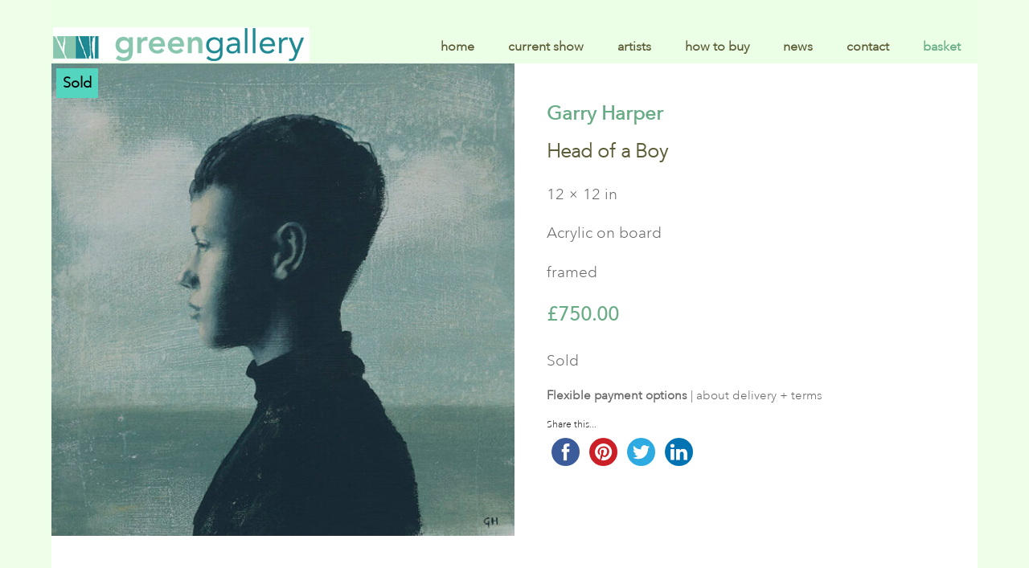

--- FILE ---
content_type: text/html; charset=UTF-8
request_url: https://greengallery.com/product/head-of-a-boy/
body_size: 17880
content:
<!DOCTYPE html>
<html lang="en-GB" class="no-js">
<head>
<meta charset="UTF-8">
<meta name="viewport" content="width=device-width, initial-scale=1">
<link rel="profile" href="https://gmpg.org/xfn/11">
<link rel="pingback" href="https://greengallery.com/xmlrpc.php">
<script src="https://greengallery.com/wp-content/themes/green-gallery-responsive/js/min/modernizr.custom-min.js"></script>
<meta name='robots' content='index, follow, max-image-preview:large, max-snippet:-1, max-video-preview:-1' />

	<!-- This site is optimized with the Yoast SEO plugin v26.8 - https://yoast.com/product/yoast-seo-wordpress/ -->
	<title>Head of a Boy - Green Gallery</title>
	<link rel="canonical" href="https://greengallery.com/product/head-of-a-boy/" />
	<meta property="og:locale" content="en_GB" />
	<meta property="og:type" content="article" />
	<meta property="og:title" content="Head of a Boy - Green Gallery" />
	<meta property="og:description" content="Acrylic on board framed" />
	<meta property="og:url" content="https://greengallery.com/product/head-of-a-boy/" />
	<meta property="og:site_name" content="Green Gallery" />
	<meta property="article:modified_time" content="2025-06-18T01:48:48+00:00" />
	<meta property="og:image" content="https://greengallery.com/wp-content/uploads/2022/09/Head-of-a-Boy-acrylic-on-board-750-Garry-Harper.jpg" />
	<meta property="og:image:width" content="758" />
	<meta property="og:image:height" content="774" />
	<meta property="og:image:type" content="image/jpeg" />
	<meta name="twitter:card" content="summary_large_image" />
	<meta name="twitter:label1" content="Estimated reading time" />
	<meta name="twitter:data1" content="1 minute" />
	<script type="application/ld+json" class="yoast-schema-graph">{"@context":"https://schema.org","@graph":[{"@type":"WebPage","@id":"https://greengallery.com/product/head-of-a-boy/","url":"https://greengallery.com/product/head-of-a-boy/","name":"Head of a Boy - Green Gallery","isPartOf":{"@id":"https://greengallery.com/#website"},"primaryImageOfPage":{"@id":"https://greengallery.com/product/head-of-a-boy/#primaryimage"},"image":{"@id":"https://greengallery.com/product/head-of-a-boy/#primaryimage"},"thumbnailUrl":"https://greengallery.com/wp-content/uploads/2022/09/Head-of-a-Boy-acrylic-on-board-750-Garry-Harper.jpg","datePublished":"2022-09-15T12:02:19+00:00","dateModified":"2025-06-18T01:48:48+00:00","breadcrumb":{"@id":"https://greengallery.com/product/head-of-a-boy/#breadcrumb"},"inLanguage":"en-GB","potentialAction":[{"@type":"ReadAction","target":["https://greengallery.com/product/head-of-a-boy/"]}]},{"@type":"ImageObject","inLanguage":"en-GB","@id":"https://greengallery.com/product/head-of-a-boy/#primaryimage","url":"https://greengallery.com/wp-content/uploads/2022/09/Head-of-a-Boy-acrylic-on-board-750-Garry-Harper.jpg","contentUrl":"https://greengallery.com/wp-content/uploads/2022/09/Head-of-a-Boy-acrylic-on-board-750-Garry-Harper.jpg","width":758,"height":774},{"@type":"BreadcrumbList","@id":"https://greengallery.com/product/head-of-a-boy/#breadcrumb","itemListElement":[{"@type":"ListItem","position":1,"name":"Home","item":"https://greengallery.com/"},{"@type":"ListItem","position":2,"name":"Shop","item":"https://greengallery.com/shop/"},{"@type":"ListItem","position":3,"name":"Head of a Boy"}]},{"@type":"WebSite","@id":"https://greengallery.com/#website","url":"https://greengallery.com/","name":"Green Gallery","description":"Scottish contemporary painting","potentialAction":[{"@type":"SearchAction","target":{"@type":"EntryPoint","urlTemplate":"https://greengallery.com/?s={search_term_string}"},"query-input":{"@type":"PropertyValueSpecification","valueRequired":true,"valueName":"search_term_string"}}],"inLanguage":"en-GB"}]}</script>
	<!-- / Yoast SEO plugin. -->


<script type='application/javascript'  id='pys-version-script'>console.log('PixelYourSite Free version 11.1.5.2');</script>
<link rel='dns-prefetch' href='//platform-api.sharethis.com' />
<link rel='dns-prefetch' href='//ajax.googleapis.com' />
<link rel="alternate" type="application/rss+xml" title="Green Gallery &raquo; Feed" href="https://greengallery.com/feed/" />
<link rel="alternate" type="application/rss+xml" title="Green Gallery &raquo; Comments Feed" href="https://greengallery.com/comments/feed/" />
<link rel="alternate" title="oEmbed (JSON)" type="application/json+oembed" href="https://greengallery.com/wp-json/oembed/1.0/embed?url=https%3A%2F%2Fgreengallery.com%2Fproduct%2Fhead-of-a-boy%2F" />
<link rel="alternate" title="oEmbed (XML)" type="text/xml+oembed" href="https://greengallery.com/wp-json/oembed/1.0/embed?url=https%3A%2F%2Fgreengallery.com%2Fproduct%2Fhead-of-a-boy%2F&#038;format=xml" />
<style id='wp-img-auto-sizes-contain-inline-css' type='text/css'>
img:is([sizes=auto i],[sizes^="auto," i]){contain-intrinsic-size:3000px 1500px}
/*# sourceURL=wp-img-auto-sizes-contain-inline-css */
</style>
<style id='wp-block-library-inline-css' type='text/css'>
:root{--wp-block-synced-color:#7a00df;--wp-block-synced-color--rgb:122,0,223;--wp-bound-block-color:var(--wp-block-synced-color);--wp-editor-canvas-background:#ddd;--wp-admin-theme-color:#007cba;--wp-admin-theme-color--rgb:0,124,186;--wp-admin-theme-color-darker-10:#006ba1;--wp-admin-theme-color-darker-10--rgb:0,107,160.5;--wp-admin-theme-color-darker-20:#005a87;--wp-admin-theme-color-darker-20--rgb:0,90,135;--wp-admin-border-width-focus:2px}@media (min-resolution:192dpi){:root{--wp-admin-border-width-focus:1.5px}}.wp-element-button{cursor:pointer}:root .has-very-light-gray-background-color{background-color:#eee}:root .has-very-dark-gray-background-color{background-color:#313131}:root .has-very-light-gray-color{color:#eee}:root .has-very-dark-gray-color{color:#313131}:root .has-vivid-green-cyan-to-vivid-cyan-blue-gradient-background{background:linear-gradient(135deg,#00d084,#0693e3)}:root .has-purple-crush-gradient-background{background:linear-gradient(135deg,#34e2e4,#4721fb 50%,#ab1dfe)}:root .has-hazy-dawn-gradient-background{background:linear-gradient(135deg,#faaca8,#dad0ec)}:root .has-subdued-olive-gradient-background{background:linear-gradient(135deg,#fafae1,#67a671)}:root .has-atomic-cream-gradient-background{background:linear-gradient(135deg,#fdd79a,#004a59)}:root .has-nightshade-gradient-background{background:linear-gradient(135deg,#330968,#31cdcf)}:root .has-midnight-gradient-background{background:linear-gradient(135deg,#020381,#2874fc)}:root{--wp--preset--font-size--normal:16px;--wp--preset--font-size--huge:42px}.has-regular-font-size{font-size:1em}.has-larger-font-size{font-size:2.625em}.has-normal-font-size{font-size:var(--wp--preset--font-size--normal)}.has-huge-font-size{font-size:var(--wp--preset--font-size--huge)}.has-text-align-center{text-align:center}.has-text-align-left{text-align:left}.has-text-align-right{text-align:right}.has-fit-text{white-space:nowrap!important}#end-resizable-editor-section{display:none}.aligncenter{clear:both}.items-justified-left{justify-content:flex-start}.items-justified-center{justify-content:center}.items-justified-right{justify-content:flex-end}.items-justified-space-between{justify-content:space-between}.screen-reader-text{border:0;clip-path:inset(50%);height:1px;margin:-1px;overflow:hidden;padding:0;position:absolute;width:1px;word-wrap:normal!important}.screen-reader-text:focus{background-color:#ddd;clip-path:none;color:#444;display:block;font-size:1em;height:auto;left:5px;line-height:normal;padding:15px 23px 14px;text-decoration:none;top:5px;width:auto;z-index:100000}html :where(.has-border-color){border-style:solid}html :where([style*=border-top-color]){border-top-style:solid}html :where([style*=border-right-color]){border-right-style:solid}html :where([style*=border-bottom-color]){border-bottom-style:solid}html :where([style*=border-left-color]){border-left-style:solid}html :where([style*=border-width]){border-style:solid}html :where([style*=border-top-width]){border-top-style:solid}html :where([style*=border-right-width]){border-right-style:solid}html :where([style*=border-bottom-width]){border-bottom-style:solid}html :where([style*=border-left-width]){border-left-style:solid}html :where(img[class*=wp-image-]){height:auto;max-width:100%}:where(figure){margin:0 0 1em}html :where(.is-position-sticky){--wp-admin--admin-bar--position-offset:var(--wp-admin--admin-bar--height,0px)}@media screen and (max-width:600px){html :where(.is-position-sticky){--wp-admin--admin-bar--position-offset:0px}}

/*# sourceURL=wp-block-library-inline-css */
</style><link rel='stylesheet' id='wc-blocks-style-css' href='https://greengallery.com/wp-content/plugins/woocommerce/assets/client/blocks/wc-blocks.css?ver=wc-10.4.3' type='text/css' media='all' />
<style id='global-styles-inline-css' type='text/css'>
:root{--wp--preset--aspect-ratio--square: 1;--wp--preset--aspect-ratio--4-3: 4/3;--wp--preset--aspect-ratio--3-4: 3/4;--wp--preset--aspect-ratio--3-2: 3/2;--wp--preset--aspect-ratio--2-3: 2/3;--wp--preset--aspect-ratio--16-9: 16/9;--wp--preset--aspect-ratio--9-16: 9/16;--wp--preset--color--black: #000000;--wp--preset--color--cyan-bluish-gray: #abb8c3;--wp--preset--color--white: #ffffff;--wp--preset--color--pale-pink: #f78da7;--wp--preset--color--vivid-red: #cf2e2e;--wp--preset--color--luminous-vivid-orange: #ff6900;--wp--preset--color--luminous-vivid-amber: #fcb900;--wp--preset--color--light-green-cyan: #7bdcb5;--wp--preset--color--vivid-green-cyan: #00d084;--wp--preset--color--pale-cyan-blue: #8ed1fc;--wp--preset--color--vivid-cyan-blue: #0693e3;--wp--preset--color--vivid-purple: #9b51e0;--wp--preset--gradient--vivid-cyan-blue-to-vivid-purple: linear-gradient(135deg,rgb(6,147,227) 0%,rgb(155,81,224) 100%);--wp--preset--gradient--light-green-cyan-to-vivid-green-cyan: linear-gradient(135deg,rgb(122,220,180) 0%,rgb(0,208,130) 100%);--wp--preset--gradient--luminous-vivid-amber-to-luminous-vivid-orange: linear-gradient(135deg,rgb(252,185,0) 0%,rgb(255,105,0) 100%);--wp--preset--gradient--luminous-vivid-orange-to-vivid-red: linear-gradient(135deg,rgb(255,105,0) 0%,rgb(207,46,46) 100%);--wp--preset--gradient--very-light-gray-to-cyan-bluish-gray: linear-gradient(135deg,rgb(238,238,238) 0%,rgb(169,184,195) 100%);--wp--preset--gradient--cool-to-warm-spectrum: linear-gradient(135deg,rgb(74,234,220) 0%,rgb(151,120,209) 20%,rgb(207,42,186) 40%,rgb(238,44,130) 60%,rgb(251,105,98) 80%,rgb(254,248,76) 100%);--wp--preset--gradient--blush-light-purple: linear-gradient(135deg,rgb(255,206,236) 0%,rgb(152,150,240) 100%);--wp--preset--gradient--blush-bordeaux: linear-gradient(135deg,rgb(254,205,165) 0%,rgb(254,45,45) 50%,rgb(107,0,62) 100%);--wp--preset--gradient--luminous-dusk: linear-gradient(135deg,rgb(255,203,112) 0%,rgb(199,81,192) 50%,rgb(65,88,208) 100%);--wp--preset--gradient--pale-ocean: linear-gradient(135deg,rgb(255,245,203) 0%,rgb(182,227,212) 50%,rgb(51,167,181) 100%);--wp--preset--gradient--electric-grass: linear-gradient(135deg,rgb(202,248,128) 0%,rgb(113,206,126) 100%);--wp--preset--gradient--midnight: linear-gradient(135deg,rgb(2,3,129) 0%,rgb(40,116,252) 100%);--wp--preset--font-size--small: 13px;--wp--preset--font-size--medium: 20px;--wp--preset--font-size--large: 36px;--wp--preset--font-size--x-large: 42px;--wp--preset--spacing--20: 0.44rem;--wp--preset--spacing--30: 0.67rem;--wp--preset--spacing--40: 1rem;--wp--preset--spacing--50: 1.5rem;--wp--preset--spacing--60: 2.25rem;--wp--preset--spacing--70: 3.38rem;--wp--preset--spacing--80: 5.06rem;--wp--preset--shadow--natural: 6px 6px 9px rgba(0, 0, 0, 0.2);--wp--preset--shadow--deep: 12px 12px 50px rgba(0, 0, 0, 0.4);--wp--preset--shadow--sharp: 6px 6px 0px rgba(0, 0, 0, 0.2);--wp--preset--shadow--outlined: 6px 6px 0px -3px rgb(255, 255, 255), 6px 6px rgb(0, 0, 0);--wp--preset--shadow--crisp: 6px 6px 0px rgb(0, 0, 0);}:where(.is-layout-flex){gap: 0.5em;}:where(.is-layout-grid){gap: 0.5em;}body .is-layout-flex{display: flex;}.is-layout-flex{flex-wrap: wrap;align-items: center;}.is-layout-flex > :is(*, div){margin: 0;}body .is-layout-grid{display: grid;}.is-layout-grid > :is(*, div){margin: 0;}:where(.wp-block-columns.is-layout-flex){gap: 2em;}:where(.wp-block-columns.is-layout-grid){gap: 2em;}:where(.wp-block-post-template.is-layout-flex){gap: 1.25em;}:where(.wp-block-post-template.is-layout-grid){gap: 1.25em;}.has-black-color{color: var(--wp--preset--color--black) !important;}.has-cyan-bluish-gray-color{color: var(--wp--preset--color--cyan-bluish-gray) !important;}.has-white-color{color: var(--wp--preset--color--white) !important;}.has-pale-pink-color{color: var(--wp--preset--color--pale-pink) !important;}.has-vivid-red-color{color: var(--wp--preset--color--vivid-red) !important;}.has-luminous-vivid-orange-color{color: var(--wp--preset--color--luminous-vivid-orange) !important;}.has-luminous-vivid-amber-color{color: var(--wp--preset--color--luminous-vivid-amber) !important;}.has-light-green-cyan-color{color: var(--wp--preset--color--light-green-cyan) !important;}.has-vivid-green-cyan-color{color: var(--wp--preset--color--vivid-green-cyan) !important;}.has-pale-cyan-blue-color{color: var(--wp--preset--color--pale-cyan-blue) !important;}.has-vivid-cyan-blue-color{color: var(--wp--preset--color--vivid-cyan-blue) !important;}.has-vivid-purple-color{color: var(--wp--preset--color--vivid-purple) !important;}.has-black-background-color{background-color: var(--wp--preset--color--black) !important;}.has-cyan-bluish-gray-background-color{background-color: var(--wp--preset--color--cyan-bluish-gray) !important;}.has-white-background-color{background-color: var(--wp--preset--color--white) !important;}.has-pale-pink-background-color{background-color: var(--wp--preset--color--pale-pink) !important;}.has-vivid-red-background-color{background-color: var(--wp--preset--color--vivid-red) !important;}.has-luminous-vivid-orange-background-color{background-color: var(--wp--preset--color--luminous-vivid-orange) !important;}.has-luminous-vivid-amber-background-color{background-color: var(--wp--preset--color--luminous-vivid-amber) !important;}.has-light-green-cyan-background-color{background-color: var(--wp--preset--color--light-green-cyan) !important;}.has-vivid-green-cyan-background-color{background-color: var(--wp--preset--color--vivid-green-cyan) !important;}.has-pale-cyan-blue-background-color{background-color: var(--wp--preset--color--pale-cyan-blue) !important;}.has-vivid-cyan-blue-background-color{background-color: var(--wp--preset--color--vivid-cyan-blue) !important;}.has-vivid-purple-background-color{background-color: var(--wp--preset--color--vivid-purple) !important;}.has-black-border-color{border-color: var(--wp--preset--color--black) !important;}.has-cyan-bluish-gray-border-color{border-color: var(--wp--preset--color--cyan-bluish-gray) !important;}.has-white-border-color{border-color: var(--wp--preset--color--white) !important;}.has-pale-pink-border-color{border-color: var(--wp--preset--color--pale-pink) !important;}.has-vivid-red-border-color{border-color: var(--wp--preset--color--vivid-red) !important;}.has-luminous-vivid-orange-border-color{border-color: var(--wp--preset--color--luminous-vivid-orange) !important;}.has-luminous-vivid-amber-border-color{border-color: var(--wp--preset--color--luminous-vivid-amber) !important;}.has-light-green-cyan-border-color{border-color: var(--wp--preset--color--light-green-cyan) !important;}.has-vivid-green-cyan-border-color{border-color: var(--wp--preset--color--vivid-green-cyan) !important;}.has-pale-cyan-blue-border-color{border-color: var(--wp--preset--color--pale-cyan-blue) !important;}.has-vivid-cyan-blue-border-color{border-color: var(--wp--preset--color--vivid-cyan-blue) !important;}.has-vivid-purple-border-color{border-color: var(--wp--preset--color--vivid-purple) !important;}.has-vivid-cyan-blue-to-vivid-purple-gradient-background{background: var(--wp--preset--gradient--vivid-cyan-blue-to-vivid-purple) !important;}.has-light-green-cyan-to-vivid-green-cyan-gradient-background{background: var(--wp--preset--gradient--light-green-cyan-to-vivid-green-cyan) !important;}.has-luminous-vivid-amber-to-luminous-vivid-orange-gradient-background{background: var(--wp--preset--gradient--luminous-vivid-amber-to-luminous-vivid-orange) !important;}.has-luminous-vivid-orange-to-vivid-red-gradient-background{background: var(--wp--preset--gradient--luminous-vivid-orange-to-vivid-red) !important;}.has-very-light-gray-to-cyan-bluish-gray-gradient-background{background: var(--wp--preset--gradient--very-light-gray-to-cyan-bluish-gray) !important;}.has-cool-to-warm-spectrum-gradient-background{background: var(--wp--preset--gradient--cool-to-warm-spectrum) !important;}.has-blush-light-purple-gradient-background{background: var(--wp--preset--gradient--blush-light-purple) !important;}.has-blush-bordeaux-gradient-background{background: var(--wp--preset--gradient--blush-bordeaux) !important;}.has-luminous-dusk-gradient-background{background: var(--wp--preset--gradient--luminous-dusk) !important;}.has-pale-ocean-gradient-background{background: var(--wp--preset--gradient--pale-ocean) !important;}.has-electric-grass-gradient-background{background: var(--wp--preset--gradient--electric-grass) !important;}.has-midnight-gradient-background{background: var(--wp--preset--gradient--midnight) !important;}.has-small-font-size{font-size: var(--wp--preset--font-size--small) !important;}.has-medium-font-size{font-size: var(--wp--preset--font-size--medium) !important;}.has-large-font-size{font-size: var(--wp--preset--font-size--large) !important;}.has-x-large-font-size{font-size: var(--wp--preset--font-size--x-large) !important;}
/*# sourceURL=global-styles-inline-css */
</style>

<style id='classic-theme-styles-inline-css' type='text/css'>
/*! This file is auto-generated */
.wp-block-button__link{color:#fff;background-color:#32373c;border-radius:9999px;box-shadow:none;text-decoration:none;padding:calc(.667em + 2px) calc(1.333em + 2px);font-size:1.125em}.wp-block-file__button{background:#32373c;color:#fff;text-decoration:none}
/*# sourceURL=/wp-includes/css/classic-themes.min.css */
</style>
<link rel='stylesheet' id='wcsob-css' href='https://greengallery.com/wp-content/plugins/sold-out-badge-for-woocommerce//style.css?ver=6.9' type='text/css' media='all' />
<style id='wcsob-inline-css' type='text/css'>
.wcsob_soldout { color: #000000;background: #54D5BF;font-size: 18px;padding-top: 3px;padding-right: 8px;padding-bottom: 3px;padding-left: 8px;font-weight: bold;width: auto;height: auto;border-radius: 0px;z-index: 9999;text-align: center;position: absolute;top: 6px;right: auto;bottom: auto;left: 6px; }.single-product .wcsob_soldout { top: 6px;right: auto;bottom: auto;left: 6px; }.woocommerce .product.outofstock .woocommerce-LoopProduct-link:before, .elementor-posts .product.outofstock .elementor-post__thumbnail__link:before, .wcsob-outofstock-product .woocommerce-product-gallery:before { content: 'Sold';color: #000000;background: #54D5BF;font-size: 18px;padding-top: 3px;padding-right: 8px;padding-bottom: 3px;padding-left: 8px;font-weight: bold;width: auto;height: auto;border-radius: 0px;z-index: 9999;text-align: center;position: absolute;top: 6px;right: auto;bottom: auto;left: 6px; }.wcsob-outofstock-product .woocommerce-product-gallery:before { top: 6px;right: auto;bottom: auto;left: 6px; }.woocommerce .related .product:not(.outofstock) :before{display:none}.woocommerce .upsells .product:not(.outofstock) :before{display:none}
/*# sourceURL=wcsob-inline-css */
</style>
<link rel='stylesheet' id='woocommerce-layout-css' href='https://greengallery.com/wp-content/plugins/woocommerce/assets/css/woocommerce-layout.css?ver=10.4.3' type='text/css' media='all' />
<link rel='stylesheet' id='woocommerce-general-css' href='https://greengallery.com/wp-content/plugins/woocommerce/assets/css/woocommerce.css?ver=10.4.3' type='text/css' media='all' />
<style id='woocommerce-inline-inline-css' type='text/css'>
.woocommerce form .form-row .required { visibility: visible; }
/*# sourceURL=woocommerce-inline-inline-css */
</style>
<link rel='stylesheet' id='greengallery-style-css' href='https://greengallery.com/wp-content/themes/green-gallery-responsive/style.css?ver=0.1.4b' type='text/css' media='all' />
<link rel='stylesheet' id='woocommerce-smallscreen-custom-css' href='https://greengallery.com/wp-content/plugins/woocommerce/assets/css/woocommerce-smallscreen.css?ver%5Bupdate%5D=0&#038;ver%5BWP_Themetheme_root%5D=/home/u529732852/domains/greengallery.com/public_html/wp-content/themes&#038;ver%5BWP_Themeheaders%5D%5BWC%20requires%20at%20least%5D&#038;ver%5BWP_Themeheaders%5D%5BWC%20tested%20up%20to%5D&#038;ver%5BWP_Themeheaders%5D%5BWoo%5D&#038;ver%5BWP_Themeheaders%5D%5BName%5D=GreenGallery%20Responsive&#038;ver%5BWP_Themeheaders%5D%5BThemeURI%5D=http://underscores.me/&#038;ver%5BWP_Themeheaders%5D%5BDescription%5D=A%20base%20theme%20framework%20for%20Steven%20Park&#039;s%20Wordpress%20themes,%20based%20on%20the%20Underscores%20theme%20from%20Automattic%20%5Bhttp://underscores.me/%5D&#038;ver%5BWP_Themeheaders%5D%5BAuthor%5D=Steven%20Park&#038;ver%5BWP_Themeheaders%5D%5BAuthorURI%5D=http://stevenpark.co.uk&#038;ver%5BWP_Themeheaders%5D%5BVersion%5D=0.1.4b&#038;ver%5BWP_Themeheaders%5D%5BTemplate%5D&#038;ver%5BWP_Themeheaders%5D%5BStatus%5D&#038;ver%5BWP_Themeheaders%5D%5BTags%5D&#038;ver%5BWP_Themeheaders%5D%5BTextDomain%5D=greengallery&#038;ver%5BWP_Themeheaders%5D%5BDomainPath%5D&#038;ver%5BWP_Themeheaders%5D%5BRequiresWP%5D&#038;ver%5BWP_Themeheaders%5D%5BRequiresPHP%5D&#038;ver%5BWP_Themeheaders%5D%5BUpdateURI%5D&#038;ver%5BWP_Themeblock_theme%5D=0&#038;ver%5BWP_Themestylesheet%5D=green-gallery-responsive&#038;ver%5BWP_Themetemplate%5D=green-gallery-responsive&#038;ver%5BWP_Themecache_hash%5D=77b5cbfb8e92684abac83fbb559371f2&#038;ver%5BWP_Themeblock_template_folders%5D%5Bwp_template%5D=templates&#038;ver%5BWP_Themeblock_template_folders%5D%5Bwp_template_part%5D=parts&#038;ver%5BWP_Themedefault_template_folders%5D%5Bwp_template%5D=templates&#038;ver%5BWP_Themedefault_template_folders%5D%5Bwp_template_part%5D=parts' type='text/css' media='only screen and (max-width: 767px)' />
<script type="text/javascript" src="//platform-api.sharethis.com/js/sharethis.js?ver=8.5.3#property=67c20354c91f7e0012cfdb20&amp;product=gdpr-compliance-tool-v2&amp;source=simple-share-buttons-adder-wordpress" id="simple-share-buttons-adder-mu-js"></script>
<script type="text/javascript" src="https://ajax.googleapis.com/ajax/libs/jquery/1.11.3/jquery.min.js" id="jquery-js"></script>
<script type="text/javascript" src="https://greengallery.com/wp-content/plugins/woocommerce/assets/js/jquery-blockui/jquery.blockUI.min.js?ver=2.7.0-wc.10.4.3" id="wc-jquery-blockui-js" defer="defer" data-wp-strategy="defer"></script>
<script type="text/javascript" id="wc-add-to-cart-js-extra">
/* <![CDATA[ */
var wc_add_to_cart_params = {"ajax_url":"/wp-admin/admin-ajax.php","wc_ajax_url":"/?wc-ajax=%%endpoint%%","i18n_view_cart":"View basket","cart_url":"https://greengallery.com/view-basket/","is_cart":"","cart_redirect_after_add":"no"};
//# sourceURL=wc-add-to-cart-js-extra
/* ]]> */
</script>
<script type="text/javascript" src="https://greengallery.com/wp-content/plugins/woocommerce/assets/js/frontend/add-to-cart.min.js?ver=10.4.3" id="wc-add-to-cart-js" defer="defer" data-wp-strategy="defer"></script>
<script type="text/javascript" id="wc-single-product-js-extra">
/* <![CDATA[ */
var wc_single_product_params = {"i18n_required_rating_text":"Please select a rating","i18n_rating_options":["1 of 5 stars","2 of 5 stars","3 of 5 stars","4 of 5 stars","5 of 5 stars"],"i18n_product_gallery_trigger_text":"View full-screen image gallery","review_rating_required":"yes","flexslider":{"rtl":false,"animation":"slide","smoothHeight":true,"directionNav":false,"controlNav":"thumbnails","slideshow":false,"animationSpeed":500,"animationLoop":false,"allowOneSlide":false},"zoom_enabled":"","zoom_options":[],"photoswipe_enabled":"","photoswipe_options":{"shareEl":false,"closeOnScroll":false,"history":false,"hideAnimationDuration":0,"showAnimationDuration":0},"flexslider_enabled":""};
//# sourceURL=wc-single-product-js-extra
/* ]]> */
</script>
<script type="text/javascript" src="https://greengallery.com/wp-content/plugins/woocommerce/assets/js/frontend/single-product.min.js?ver=10.4.3" id="wc-single-product-js" defer="defer" data-wp-strategy="defer"></script>
<script type="text/javascript" src="https://greengallery.com/wp-content/plugins/woocommerce/assets/js/js-cookie/js.cookie.min.js?ver=2.1.4-wc.10.4.3" id="wc-js-cookie-js" defer="defer" data-wp-strategy="defer"></script>
<script type="text/javascript" id="woocommerce-js-extra">
/* <![CDATA[ */
var woocommerce_params = {"ajax_url":"/wp-admin/admin-ajax.php","wc_ajax_url":"/?wc-ajax=%%endpoint%%","i18n_password_show":"Show password","i18n_password_hide":"Hide password"};
//# sourceURL=woocommerce-js-extra
/* ]]> */
</script>
<script type="text/javascript" src="https://greengallery.com/wp-content/plugins/woocommerce/assets/js/frontend/woocommerce.min.js?ver=10.4.3" id="woocommerce-js" defer="defer" data-wp-strategy="defer"></script>
<script type="text/javascript" src="https://greengallery.com/wp-content/plugins/pixelyoursite/dist/scripts/jquery.bind-first-0.2.3.min.js?ver=0.2.3" id="jquery-bind-first-js"></script>
<script type="text/javascript" src="https://greengallery.com/wp-content/plugins/pixelyoursite/dist/scripts/js.cookie-2.1.3.min.js?ver=2.1.3" id="js-cookie-pys-js"></script>
<script type="text/javascript" src="https://greengallery.com/wp-content/plugins/pixelyoursite/dist/scripts/tld.min.js?ver=2.3.1" id="js-tld-js"></script>
<script type="text/javascript" id="pys-js-extra">
/* <![CDATA[ */
var pysOptions = {"staticEvents":{"facebook":{"woo_view_content":[{"delay":0,"type":"static","name":"ViewContent","pixelIds":["191440138264274"],"eventID":"5ff993c2-b8bf-4dff-a732-6fecdceca1c7","params":{"content_ids":["10723"],"content_type":"product","content_name":"Head of a Boy","category_name":"Uncategorised","value":"750","currency":"GBP","contents":[{"id":"10723","quantity":1}],"product_price":"750","page_title":"Head of a Boy","post_type":"product","post_id":10723,"plugin":"PixelYourSite","user_role":"guest","event_url":"greengallery.com/product/head-of-a-boy/"},"e_id":"woo_view_content","ids":[],"hasTimeWindow":false,"timeWindow":0,"woo_order":"","edd_order":""}],"init_event":[{"delay":0,"type":"static","ajaxFire":false,"name":"PageView","pixelIds":["191440138264274"],"eventID":"7172fcfb-5390-4a9f-b0c6-e73d646e3396","params":{"page_title":"Head of a Boy","post_type":"product","post_id":10723,"plugin":"PixelYourSite","user_role":"guest","event_url":"greengallery.com/product/head-of-a-boy/"},"e_id":"init_event","ids":[],"hasTimeWindow":false,"timeWindow":0,"woo_order":"","edd_order":""}]}},"dynamicEvents":{"woo_add_to_cart_on_button_click":{"facebook":{"delay":0,"type":"dyn","name":"AddToCart","pixelIds":["191440138264274"],"eventID":"1edb1645-9138-4929-934d-971c39672707","params":{"page_title":"Head of a Boy","post_type":"product","post_id":10723,"plugin":"PixelYourSite","user_role":"guest","event_url":"greengallery.com/product/head-of-a-boy/"},"e_id":"woo_add_to_cart_on_button_click","ids":[],"hasTimeWindow":false,"timeWindow":0,"woo_order":"","edd_order":""}}},"triggerEvents":[],"triggerEventTypes":[],"facebook":{"pixelIds":["191440138264274"],"advancedMatching":[],"advancedMatchingEnabled":false,"removeMetadata":false,"wooVariableAsSimple":false,"serverApiEnabled":false,"wooCRSendFromServer":false,"send_external_id":null,"enabled_medical":false,"do_not_track_medical_param":["event_url","post_title","page_title","landing_page","content_name","categories","category_name","tags"],"meta_ldu":false},"debug":"","siteUrl":"https://greengallery.com","ajaxUrl":"https://greengallery.com/wp-admin/admin-ajax.php","ajax_event":"5a98d05291","enable_remove_download_url_param":"1","cookie_duration":"7","last_visit_duration":"60","enable_success_send_form":"","ajaxForServerEvent":"1","ajaxForServerStaticEvent":"1","useSendBeacon":"1","send_external_id":"1","external_id_expire":"180","track_cookie_for_subdomains":"1","google_consent_mode":"1","gdpr":{"ajax_enabled":false,"all_disabled_by_api":false,"facebook_disabled_by_api":false,"analytics_disabled_by_api":false,"google_ads_disabled_by_api":false,"pinterest_disabled_by_api":false,"bing_disabled_by_api":false,"reddit_disabled_by_api":false,"externalID_disabled_by_api":false,"facebook_prior_consent_enabled":true,"analytics_prior_consent_enabled":true,"google_ads_prior_consent_enabled":null,"pinterest_prior_consent_enabled":true,"bing_prior_consent_enabled":true,"cookiebot_integration_enabled":false,"cookiebot_facebook_consent_category":"marketing","cookiebot_analytics_consent_category":"statistics","cookiebot_tiktok_consent_category":"marketing","cookiebot_google_ads_consent_category":"marketing","cookiebot_pinterest_consent_category":"marketing","cookiebot_bing_consent_category":"marketing","consent_magic_integration_enabled":false,"real_cookie_banner_integration_enabled":false,"cookie_notice_integration_enabled":false,"cookie_law_info_integration_enabled":false,"analytics_storage":{"enabled":true,"value":"granted","filter":false},"ad_storage":{"enabled":true,"value":"granted","filter":false},"ad_user_data":{"enabled":true,"value":"granted","filter":false},"ad_personalization":{"enabled":true,"value":"granted","filter":false}},"cookie":{"disabled_all_cookie":false,"disabled_start_session_cookie":false,"disabled_advanced_form_data_cookie":false,"disabled_landing_page_cookie":false,"disabled_first_visit_cookie":false,"disabled_trafficsource_cookie":false,"disabled_utmTerms_cookie":false,"disabled_utmId_cookie":false},"tracking_analytics":{"TrafficSource":"direct","TrafficLanding":"undefined","TrafficUtms":[],"TrafficUtmsId":[]},"GATags":{"ga_datalayer_type":"default","ga_datalayer_name":"dataLayerPYS"},"woo":{"enabled":true,"enabled_save_data_to_orders":true,"addToCartOnButtonEnabled":true,"addToCartOnButtonValueEnabled":true,"addToCartOnButtonValueOption":"price","singleProductId":10723,"removeFromCartSelector":"form.woocommerce-cart-form .remove","addToCartCatchMethod":"add_cart_js","is_order_received_page":false,"containOrderId":false},"edd":{"enabled":false},"cache_bypass":"1769003627"};
//# sourceURL=pys-js-extra
/* ]]> */
</script>
<script type="text/javascript" src="https://greengallery.com/wp-content/plugins/pixelyoursite/dist/scripts/public.js?ver=11.1.5.2" id="pys-js"></script>
<link rel="https://api.w.org/" href="https://greengallery.com/wp-json/" /><link rel="alternate" title="JSON" type="application/json" href="https://greengallery.com/wp-json/wp/v2/product/10723" /><link rel="EditURI" type="application/rsd+xml" title="RSD" href="https://greengallery.com/xmlrpc.php?rsd" />
<meta name="generator" content="WordPress 6.9" />
<meta name="generator" content="WooCommerce 10.4.3" />
<link rel='shortlink' href='https://greengallery.com/?p=10723' />
		<script type="text/javascript">
			var _statcounter = _statcounter || [];
			_statcounter.push({"tags": {"author": "greengallery"}});
		</script>
		<meta name="pinterest-rich-pin" content="false" /><!-- Google site verification - Google for WooCommerce -->
<meta name="google-site-verification" content="p8YsdAbT070H0zz79vcdJoFMJnzNmZaQEdtB23Q-AEY" />
	<noscript><style>.woocommerce-product-gallery{ opacity: 1 !important; }</style></noscript>
	<link rel="icon" href="https://greengallery.com/wp-content/uploads/2025/02/cropped-Green-Gallery-Favicon-sq-32x32.jpg" sizes="32x32" />
<link rel="icon" href="https://greengallery.com/wp-content/uploads/2025/02/cropped-Green-Gallery-Favicon-sq-192x192.jpg" sizes="192x192" />
<link rel="apple-touch-icon" href="https://greengallery.com/wp-content/uploads/2025/02/cropped-Green-Gallery-Favicon-sq-180x180.jpg" />
<meta name="msapplication-TileImage" content="https://greengallery.com/wp-content/uploads/2025/02/cropped-Green-Gallery-Favicon-sq-270x270.jpg" />

		<!-- Global site tag (gtag.js) - Google Ads: AW-17221264183 - Google for WooCommerce -->
		<script async src="https://www.googletagmanager.com/gtag/js?id=AW-17221264183"></script>
		<script>
			window.dataLayer = window.dataLayer || [];
			function gtag() { dataLayer.push(arguments); }
			gtag( 'consent', 'default', {
				analytics_storage: 'denied',
				ad_storage: 'denied',
				ad_user_data: 'denied',
				ad_personalization: 'denied',
				region: ['AT', 'BE', 'BG', 'HR', 'CY', 'CZ', 'DK', 'EE', 'FI', 'FR', 'DE', 'GR', 'HU', 'IS', 'IE', 'IT', 'LV', 'LI', 'LT', 'LU', 'MT', 'NL', 'NO', 'PL', 'PT', 'RO', 'SK', 'SI', 'ES', 'SE', 'GB', 'CH'],
				wait_for_update: 500,
			} );
			gtag('js', new Date());
			gtag('set', 'developer_id.dOGY3NW', true);
			gtag("config", "AW-17221264183", { "groups": "GLA", "send_page_view": false });		</script>

		<link rel="shortcut icon" type="image/x-icon" href="https://greengallery.com/favicon.ico">
<script type="text/javascript" src="//fast.fonts.net/jsapi/e46f6b46-4c31-4157-a575-075223d5a07b.js"></script>
<link rel='stylesheet' id='simple-share-buttons-adder-ssba-css' href='https://greengallery.com/wp-content/plugins/simple-share-buttons-adder/css/ssba.css?ver=1758732938' type='text/css' media='all' />
<style id='simple-share-buttons-adder-ssba-inline-css' type='text/css'>
	.ssba {
									
									
									
									
								}
								.ssba img
								{
									width: 35px !important;
									padding: 6px;
									border:  0;
									box-shadow: none !important;
									display: inline !important;
									vertical-align: middle;
									box-sizing: unset;
								}

								.ssba-classic-2 .ssbp-text {
									display: none!important;
								}

								.ssba .fb-save
								{
								padding: 6px;
								line-height: 30px; }
								.ssba, .ssba a
								{
									text-decoration:none;
									background: none;
									
									font-size: 12px;
									
									
								}
								

			   #ssba-bar-2 .ssbp-bar-list {
					max-width: 48px !important;;
			   }
			   #ssba-bar-2 .ssbp-bar-list li a {height: 48px !important; width: 48px !important; 
				}
				#ssba-bar-2 .ssbp-bar-list li a:hover {
				}

				#ssba-bar-2 .ssbp-bar-list li a svg,
				 #ssba-bar-2 .ssbp-bar-list li a svg path, .ssbp-bar-list li a.ssbp-surfingbird span:not(.color-icon) svg polygon {line-height: 48px !important;; font-size: 18px;}
				#ssba-bar-2 .ssbp-bar-list li a:hover svg,
				 #ssba-bar-2 .ssbp-bar-list li a:hover svg path, .ssbp-bar-list li a.ssbp-surfingbird span:not(.color-icon) svg polygon {}
				#ssba-bar-2 .ssbp-bar-list li {
				margin: 0px 0!important;
				}@media only screen and ( max-width: 750px ) {
				#ssba-bar-2 {
				display: block;
				}
			}
/*# sourceURL=simple-share-buttons-adder-ssba-inline-css */
</style>
</head>

<body class="wp-singular product-template-default single single-product postid-10723 wp-theme-green-gallery-responsive theme-green-gallery-responsive wcsob-outofstock-product woocommerce woocommerce-page woocommerce-no-js">
<div id="page" class="site">
	<a class="skip-link screen-reader-text" href="#content">Skip to content</a>

	<header id="masthead" class="site-header" role="banner">
		<a href="https://greengallery.com/" class="site-branding" rel="home">
							<p class="site-title"><span class="screen-reader-text">Green Gallery | <span class="site-description">Scottish contemporary painting</span></span></p>
					</a><!-- .site-branding -->

		<nav id="site-navigation" class="main-navigation" role="navigation">
			<button class="menu-toggle" aria-controls="primary-menu" aria-expanded="false">Menu</button>
			<div class="menu-main-menu-container"><ul id="primary-menu" class="menu"><li id="menu-item-415" class="menu-item menu-item-type-post_type menu-item-object-page menu-item-home menu-item-415"><a href="https://greengallery.com/">Home</a></li>
<li id="menu-item-413" class="menu-item menu-item-type-post_type menu-item-object-page menu-item-413"><a href="https://greengallery.com/current-show-diary/">Current show</a></li>
<li id="menu-item-410" class="menu-item menu-item-type-post_type menu-item-object-page menu-item-410"><a href="https://greengallery.com/artist/">Artists</a></li>
<li id="menu-item-8144" class="menu-item menu-item-type-post_type menu-item-object-page menu-item-8144"><a href="https://greengallery.com/how-to-buy/">How to buy</a></li>
<li id="menu-item-1976" class="menu-item menu-item-type-taxonomy menu-item-object-category menu-item-1976"><a href="https://greengallery.com/category/news/">News</a></li>
<li id="menu-item-412" class="menu-item menu-item-type-post_type menu-item-object-page menu-item-412"><a href="https://greengallery.com/contact/">Contact</a></li>
<li id="menu-item-1977" class="menu-item menu-item-type-custom menu-item-object-custom menu-item-1977"><a href="https://greengallery.com/view-basket/">Basket</a></li>
</ul></div>		</nav><!-- #site-navigation -->
	</header><!-- #masthead -->

	<div id="content" class="site-content">

	<div id="primary" class="content-area clear"><main id="main" class="site-main" role="main">
		
			
<div class="woocommerce-notices-wrapper"></div>
<div id="product-10723" class="post-10723 product type-product status-publish has-post-thumbnail product_cat-uncategorised product_shipping_class-95 first outofstock shipping-taxable purchasable product-type-simple">

	<div class="woocommerce-product-gallery woocommerce-product-gallery--with-images woocommerce-product-gallery--columns-4 images" data-columns="4" style="opacity: 0; transition: opacity .25s ease-in-out;">
	<div class="woocommerce-product-gallery__wrapper">
		<div data-thumb="https://greengallery.com/wp-content/uploads/2022/09/Head-of-a-Boy-acrylic-on-board-750-Garry-Harper-100x100.jpg" data-thumb-alt="Head of a Boy" data-thumb-srcset="https://greengallery.com/wp-content/uploads/2022/09/Head-of-a-Boy-acrylic-on-board-750-Garry-Harper-100x100.jpg 100w, https://greengallery.com/wp-content/uploads/2022/09/Head-of-a-Boy-acrylic-on-board-750-Garry-Harper-150x150.jpg 150w, https://greengallery.com/wp-content/uploads/2022/09/Head-of-a-Boy-acrylic-on-board-750-Garry-Harper-264x264.jpg 264w, https://greengallery.com/wp-content/uploads/2022/09/Head-of-a-Boy-acrylic-on-board-750-Garry-Harper-300x300.jpg 300w"  data-thumb-sizes="(max-width: 100px) 100vw, 100px" class="woocommerce-product-gallery__image"><a href="https://greengallery.com/wp-content/uploads/2022/09/Head-of-a-Boy-acrylic-on-board-750-Garry-Harper.jpg"><img width="600" height="613" src="https://greengallery.com/wp-content/uploads/2022/09/Head-of-a-Boy-acrylic-on-board-750-Garry-Harper-600x613.jpg" class="wp-post-image" alt="Head of a Boy" data-caption="" data-src="https://greengallery.com/wp-content/uploads/2022/09/Head-of-a-Boy-acrylic-on-board-750-Garry-Harper.jpg" data-large_image="https://greengallery.com/wp-content/uploads/2022/09/Head-of-a-Boy-acrylic-on-board-750-Garry-Harper.jpg" data-large_image_width="758" data-large_image_height="774" decoding="async" fetchpriority="high" srcset="https://greengallery.com/wp-content/uploads/2022/09/Head-of-a-Boy-acrylic-on-board-750-Garry-Harper-600x613.jpg 600w, https://greengallery.com/wp-content/uploads/2022/09/Head-of-a-Boy-acrylic-on-board-750-Garry-Harper-294x300.jpg 294w, https://greengallery.com/wp-content/uploads/2022/09/Head-of-a-Boy-acrylic-on-board-750-Garry-Harper-88x90.jpg 88w, https://greengallery.com/wp-content/uploads/2022/09/Head-of-a-Boy-acrylic-on-board-750-Garry-Harper.jpg 758w" sizes="(max-width: 600px) 100vw, 600px" /></a></div>	</div>
</div>

	<div class="summary entry-summary with-padding-large">
		
		<h1><strong>Garry Harper</strong></h1>		<h2 itemprop="name" class="product_title">Head of a Boy</h2>
		<p class="preview-meta">12 &times; 12 in<br /></p><div class="product-description"><p>Acrylic on board</p>
<p>framed</p>
</div>
		<p class="price"><span class="woocommerce-Price-amount amount"><bdi><span class="woocommerce-Price-currencySymbol">&pound;</span>750.00</bdi></span></p>
<p class="wcsob_soldout_text">Sold</p><p class="product-terms"><a href="https://greengallery.com/flexible-payment-options/"><strong>Flexible payment options</strong></a> | <a href="https://greengallery.com/terms/">about delivery + terms</a></p><!-- Simple Share Buttons Adder (8.5.3) simplesharebuttons.com --><div class="ssba-classic-2 ssba ssbp-wrap aligncenter ssbp--theme-1"><div style="text-align:N"><span class="ssba-share-text">Share this...</span><br/><a data-site="facebook" class="ssba_facebook_share ssba_share_link" href="https://www.facebook.com/sharer.php?t=Head of a Boy&u=https://greengallery.com/product/head-of-a-boy/"  style="color:; background-color: ; height: 48px; width: 48px; " ><img src="https://greengallery.com/wp-content/plugins/simple-share-buttons-adder/buttons/somacro/facebook.png" style="width: 35px;" title="facebook" class="ssba ssba-img" alt="Share on facebook" /><div title="Facebook" class="ssbp-text">Facebook</div></a><a data-site="pinterest" class="ssba_pinterest_share ssba_share_link" href="https://pinterest.com/pin/create/button/?description=Head of a Boy&media=&url=https://greengallery.com/product/head-of-a-boy/"  style="color:; background-color: ; height: 48px; width: 48px; " ><img src="https://greengallery.com/wp-content/plugins/simple-share-buttons-adder/buttons/somacro/pinterest.png" style="width: 35px;" title="pinterest" class="ssba ssba-img" alt="Share on pinterest" /><div title="Pinterest" class="ssbp-text">Pinterest</div></a><a data-site="twitter" class="ssba_twitter_share ssba_share_link" href="https://twitter.com/intent/tweet?text=Head of a Boy&url=https://greengallery.com/product/head-of-a-boy/&via="  style="color:; background-color: ; height: 48px; width: 48px; " ><img src="https://greengallery.com/wp-content/plugins/simple-share-buttons-adder/buttons/somacro/twitter.png" style="width: 35px;" title="twitter" class="ssba ssba-img" alt="Share on twitter" /><div title="Twitter" class="ssbp-text">Twitter</div></a><a data-site="linkedin" class="ssba_linkedin_share ssba_share_link" href="https://www.linkedin.com/shareArticle?title=Head of a Boy&url=https://greengallery.com/product/head-of-a-boy/"  style="color:; background-color: ; height: 48px; width: 48px; " ><img src="https://greengallery.com/wp-content/plugins/simple-share-buttons-adder/buttons/somacro/linkedin.png" style="width: 35px;" title="linkedin" class="ssba ssba-img" alt="Share on linkedin" /><div title="Linkedin" class="ssbp-text">Linkedin</div></a></div></div>
	</div><!-- .summary -->

	
</div><!-- #product-10723 -->

<script type="text/javascript">
/* <![CDATA[ */
gtag("event", "view_item", {
			send_to: "GLA",
			ecomm_pagetype: "product",
			value: 750.000000,
			items:[{
				id: "gla_10723",
				price: 750.000000,
				google_business_vertical: "retail",
				name: "Head of a Boy",
				category: "Uncategorised",
			}]});
/* ]]> */
</script>

		
	</main></div>
	
	
		<div id="content-bio"><h2>About Garry Harper</h2><p class=""><span class="">The human figure has always been Garry’s main source of inspiration. He says his creative mind is always at play through the course of a day, taking in ideas for textures, marks and tones to play with and marry them with the human form.  Glimpses of people from a film might inspire, or the back of somebody’s head whilst standing in a queue. They become paintings.…as he asks the person he’s come across of they would mind a photo being taken…to be worked up in his studio and turned into one of his studies. He sometimes uses his computer as the canvas too, in the early stages of a work. Using Photoshop, he can experiment with multiple layers, play with composition and colour, and craft an image he can then take to the next stage.   </span></p>
<p class=""><span class="">His affinity with birds has also come to the fore over the last few years. From a young age, birds have held an interest, in all their diverse forms and colours, and so seemed a natural choice to start painting. Sometimes perched on the head of a young lady…or maybe a seal staring at us from the sea, they are characterful additions with their own personalities. Beautiful as a simple study, or used almost as an extension of the spirit of the person they adorn, they are a growing subject area for him.   </span></p>
<p class=""><span class="">Garry’s never been an artist who sticks to one style. He says when he works, his paintings take on their own life and he pulls on his repertoire of techniques and colour ways to bring the image together. This isn’t always successful…but as he works fast, he can overpaint and explore some other avenues to hopefully get to a result he’s happy with. Changing techniques also keeps him interested and continually excited about what he’s producing. From the process of experimentation, wonderful accidents happen and can then be added to his stock to use on other images.</span></p>
<p class=""><span class="">He’s currently using a lot of gold leaf and is trying to find new ways to apply it. He builds up textures with layers of gesso and gilding glue before applying the gold…and then plays on the surface, adding and removing paint to enhance the overall effect even further. Everything is then sealed with layers of varnish to protect and unify the overall finished appearance.</span></p>
<p class=""><span class="">For some, it’s a landscape painting that takes hold of their imagination and gives them lasting pleasure hung in their home. For Garry, a human connection takes him even further. We sometimes see ourselves through the figure on the canvas and get lost in their story. We conjure up a connection from our own experiences and are transported to that place - to escape for as long as we want.</span></p></h3></div>		<div id="artist-current-works" class="with-bg-secondary"><h2>Other works from this artist</h2><ul class="image-preview-list"><li><div class="image-preview-img"><a href="https://greengallery.com/product/sea-of-thoughts/"><img width="264" height="264" src="https://greengallery.com/wp-content/uploads/2025/11/Garry-Harper-Sea-of-Thoughts-Acrylic-on-board-60x60cm-73x73-1700-264x264.jpg" class="attachment-square-preview size-square-preview wp-post-image" alt="Sea of Thoughts by Garry Harper" decoding="async" loading="lazy" /></a></div><p class="image-preview-meta"><strong>Garry Harper</strong><br />'Sea of Thoughts'<br />23.6 &times; 31.5 in<br /><strong><span class="woocommerce-Price-amount amount"><bdi><span class="woocommerce-Price-currencySymbol">&pound;</span>1,700.00</bdi></span></strong>				<a href="https://greengallery.com/product/sea-of-thoughts/" class="view-link">View</a></p></li><li><div class="image-preview-img"><a href="https://greengallery.com/product/new-beginnings/"><img width="264" height="264" src="https://greengallery.com/wp-content/uploads/2025/11/Garry-Harper-New-Beginnings-acrylic-on-board-60x80cm-73x93-2200-264x264.jpg" class="attachment-square-preview size-square-preview wp-post-image" alt="New Beginnings by Garry Harper" decoding="async" loading="lazy" /></a></div><p class="image-preview-meta"><strong>Garry Harper</strong><br />'New Beginnings'<br />23.6 &times; 31.5 in<br /><strong><span class="woocommerce-Price-amount amount"><bdi><span class="woocommerce-Price-currencySymbol">&pound;</span>2,200.00</bdi></span></strong>				<a href="https://greengallery.com/product/new-beginnings/" class="view-link">View</a></p></li><li><div class="image-preview-img"><a href="https://greengallery.com/product/study-of-a-woman-2/"><img width="264" height="264" src="https://greengallery.com/wp-content/uploads/2025/11/Garry-Harper-Study-of-a-Woman-Acrylic-on-board-40x40cm-53x53-950-264x264.jpg" class="attachment-square-preview size-square-preview wp-post-image" alt="Study of a Woman by Garry Harper" decoding="async" loading="lazy" /></a></div><p class="image-preview-meta"><strong>Garry Harper</strong><br />'Study of a Woman'<br />23.6 &times; 31.5 in<br /><strong><span class="woocommerce-Price-amount amount"><bdi><span class="woocommerce-Price-currencySymbol">&pound;</span>950.00</bdi></span></strong>				<a href="https://greengallery.com/product/study-of-a-woman-2/" class="view-link">View</a></p></li><li><div class="image-preview-img"><a href="https://greengallery.com/product/side-portrait-2/"><img width="264" height="264" src="https://greengallery.com/wp-content/uploads/2025/05/Garry-Harper-Side-Portrait-Mixed-Media-on-Board-UF-19x19cm-35x35cm-500-264x264.jpg" class="attachment-square-preview size-square-preview wp-post-image" alt="Side Portrait by Garry Harper" decoding="async" loading="lazy" /></a></div><p class="image-preview-meta"><strong>Garry Harper</strong><br />'Side Portrait'<br />Mixed Media<br />13.8 &times; 13.8 in<br /><strong><span class="woocommerce-Price-amount amount"><bdi><span class="woocommerce-Price-currencySymbol">&pound;</span>500.00</bdi></span></strong>				<a href="https://greengallery.com/product/side-portrait-2/" class="view-link">View</a></p></li><li><div class="image-preview-img"><a href="https://greengallery.com/product/head-study-2/"><img width="264" height="264" src="https://greengallery.com/wp-content/uploads/2025/05/Garry-Harper-Head-Study-Mixed-Media-on-Board-35x35cm-500-264x264.jpg" class="attachment-square-preview size-square-preview wp-post-image" alt="Head Study by Garry Harper" decoding="async" loading="lazy" /></a></div><p class="image-preview-meta"><strong>Garry Harper</strong><br />'Head Study'<br />Mixed Media<br />13.8 &times; 13.8 in<br /><strong><span class="woocommerce-Price-amount amount"><bdi><span class="woocommerce-Price-currencySymbol">&pound;</span>500.00</bdi></span></strong>				<a href="https://greengallery.com/product/head-study-2/" class="view-link">View</a></p></li><li><div class="image-preview-img"><a href="https://greengallery.com/product/head-study/"><img width="264" height="264" src="https://greengallery.com/wp-content/uploads/2024/11/Head-Study-mixed-media-on-board-7.5in-x-7.5in-framed-size-14in-x-14in-500-Garry-Harper-264x264.jpg" class="attachment-square-preview size-square-preview wp-post-image" alt="Head Study by Garry Harper" decoding="async" loading="lazy" /></a></div><p class="image-preview-meta"><strong>Garry Harper</strong><br />'Head Study'<br />7.5 &times; 7.5 in<br /><strong><span class="woocommerce-Price-amount amount"><bdi><span class="woocommerce-Price-currencySymbol">&pound;</span>500.00</bdi></span></strong>				<a href="https://greengallery.com/product/head-study/" class="view-link out-of-stock">Sold</a></p></li><li><div class="image-preview-img"><a href="https://greengallery.com/product/side-portrait/"><img width="264" height="264" src="https://greengallery.com/wp-content/uploads/2024/11/Side-Portrait-acrylic-on-board-15in-x-15in-framed-size-20.5in-x-20.5in-950-Garry-Harper-264x264.jpg" class="attachment-square-preview size-square-preview wp-post-image" alt="Side Portrait by Garry Harper" decoding="async" loading="lazy" /></a></div><p class="image-preview-meta"><strong>Garry Harper</strong><br />'Side Portrait'<br />15 &times; 15 in<br /><strong><span class="woocommerce-Price-amount amount"><bdi><span class="woocommerce-Price-currencySymbol">&pound;</span>950.00</bdi></span></strong>				<a href="https://greengallery.com/product/side-portrait/" class="view-link out-of-stock">Sold</a></p></li><li><div class="image-preview-img"><a href="https://greengallery.com/product/time-stands-still/"><img width="264" height="264" src="https://greengallery.com/wp-content/uploads/2024/11/Time-Stands-Still-acrylic-on-board-23.5in-23.5in-framed-size-29in-x-29in-1700-Garry-Harper-264x264.jpg" class="attachment-square-preview size-square-preview wp-post-image" alt="Time Stands Still by Garry Harper" decoding="async" loading="lazy" /></a></div><p class="image-preview-meta"><strong>Garry Harper</strong><br />'Time Stands Still'<br />23.5 &times; 23.5 in<br /><strong><span class="woocommerce-Price-amount amount"><bdi><span class="woocommerce-Price-currencySymbol">&pound;</span>1,700.00</bdi></span></strong>				<a href="https://greengallery.com/product/time-stands-still/" class="view-link out-of-stock">Sold</a></p></li><li><div class="image-preview-img"><a href="https://greengallery.com/product/reversed/"><img width="264" height="264" src="https://greengallery.com/wp-content/uploads/2024/02/Reversed-mixed-media-on-board-20x20-8in-x-8in-33x33-13in-x-13in-500-Garry-Harper-264x264.jpg" class="attachment-square-preview size-square-preview wp-post-image" alt="Reversed by Garry Harper" decoding="async" loading="lazy" /></a></div><p class="image-preview-meta"><strong>Garry Harper</strong><br />'Reversed'<br />8 &times; 8 in<br /><strong><span class="woocommerce-Price-amount amount"><bdi><span class="woocommerce-Price-currencySymbol">&pound;</span>500.00</bdi></span></strong>				<a href="https://greengallery.com/product/reversed/" class="view-link out-of-stock">Sold</a></p></li><li><div class="image-preview-img"><a href="https://greengallery.com/product/female-head-study/"><img width="264" height="264" src="https://greengallery.com/wp-content/uploads/2024/02/Female-Head-Study-acrylic-on-board-50x50cm-19.5in-x-19.5in-63x63-25in-x-25in-1350-Garry-Harper-264x264.jpg" class="attachment-square-preview size-square-preview wp-post-image" alt="Female Head Study by Garry Harper" decoding="async" loading="lazy" /></a></div><p class="image-preview-meta"><strong>Garry Harper</strong><br />'Female Head Study'<br />19.5 &times; 19.5 in<br /><strong><span class="woocommerce-Price-amount amount"><bdi><span class="woocommerce-Price-currencySymbol">&pound;</span>1,350.00</bdi></span></strong>				<a href="https://greengallery.com/product/female-head-study/" class="view-link out-of-stock">Sold</a></p></li><li><div class="image-preview-img"><a href="https://greengallery.com/product/memories-flood-back/"><img width="264" height="264" src="https://greengallery.com/wp-content/uploads/2024/02/Memories-Flood-Back-acrylic-on-board-60x60cm-23.5in-x-23.5in-73x73-29in-x-29in-1600-Garry-Harper-264x264.jpg" class="attachment-square-preview size-square-preview wp-post-image" alt="Memories Flood Back by Garry Harper" decoding="async" loading="lazy" /></a></div><p class="image-preview-meta"><strong>Garry Harper</strong><br />'Memories Flood Back'<br />23.5 &times; 23.5 in<br /><strong><span class="woocommerce-Price-amount amount"><bdi><span class="woocommerce-Price-currencySymbol">&pound;</span>1,600.00</bdi></span></strong>				<a href="https://greengallery.com/product/memories-flood-back/" class="view-link out-of-stock">Sold</a></p></li><li><div class="image-preview-img"><a href="https://greengallery.com/product/escaping-it-all/"><img width="264" height="264" src="https://greengallery.com/wp-content/uploads/2024/02/Escaping-It-All-acrylic-on-board-84x42cm-33in-x-16.5in-97x55-38in-x-21.5in-1300-Garry-Harper-264x264.jpg" class="attachment-square-preview size-square-preview wp-post-image" alt="Escaping It All by Garry Harper" decoding="async" loading="lazy" /></a></div><p class="image-preview-meta"><strong>Garry Harper</strong><br />'Escaping It All'<br />33 &times; 16.5 in<br /><strong><span class="woocommerce-Price-amount amount"><bdi><span class="woocommerce-Price-currencySymbol">&pound;</span>1,300.00</bdi></span></strong>				<a href="https://greengallery.com/product/escaping-it-all/" class="view-link out-of-stock">Sold</a></p></li><li><div class="image-preview-img"><a href="https://greengallery.com/product/summer-stillness/"><img width="264" height="264" src="https://greengallery.com/wp-content/uploads/2023/11/Summer-Stillness-acrylic-on-board-60x60cm-23.5in-73x73-29in-1600-Garry-Harper--264x264.jpg" class="attachment-square-preview size-square-preview wp-post-image" alt="Summer Stillness by Garry Harper" decoding="async" loading="lazy" /></a></div><p class="image-preview-meta"><strong>Garry Harper</strong><br />'Summer Stillness'<br />23.5 &times; 23.5 in<br /><strong><span class="woocommerce-Price-amount amount"><bdi><span class="woocommerce-Price-currencySymbol">&pound;</span>1,600.00</bdi></span></strong>				<a href="https://greengallery.com/product/summer-stillness/" class="view-link out-of-stock">Sold</a></p></li><li><div class="image-preview-img"><a href="https://greengallery.com/product/study-of-a-woman/"><img width="264" height="264" src="https://greengallery.com/wp-content/uploads/2023/11/Study-of-a-Woman-mixed-media-on-board-20x20cm-8in-33x33-13in-500-Garry-Harper-264x264.jpg" class="attachment-square-preview size-square-preview wp-post-image" alt="Study of a Woman by Garry Harper" decoding="async" loading="lazy" /></a></div><p class="image-preview-meta"><strong>Garry Harper</strong><br />'Study of a Woman'<br />8 &times; 8 in<br /><strong><span class="woocommerce-Price-amount amount"><bdi><span class="woocommerce-Price-currencySymbol">&pound;</span>500.00</bdi></span></strong>				<a href="https://greengallery.com/product/study-of-a-woman/" class="view-link out-of-stock">Sold</a></p></li><li><div class="image-preview-img"><a href="https://greengallery.com/product/side-study/"><img width="264" height="264" src="https://greengallery.com/wp-content/uploads/2022/09/Side-Study-mixed-media-on-board-400-Garry-Harper-264x264.jpg" class="attachment-square-preview size-square-preview wp-post-image" alt="Side Study by Garry Harper" decoding="async" loading="lazy" /></a></div><p class="image-preview-meta"><strong>Garry Harper</strong><br />'Side Study'<br />7.5 &times; 7.5 in<br /><strong><span class="woocommerce-Price-amount amount"><bdi><span class="woocommerce-Price-currencySymbol">&pound;</span>400.00</bdi></span></strong>				<a href="https://greengallery.com/product/side-study/" class="view-link out-of-stock">Sold</a></p></li><li><div class="image-preview-img"><a href="https://greengallery.com/product/stag/"><img width="264" height="264" src="https://greengallery.com/wp-content/uploads/2022/09/Stag-mixed-media-on-board-31.5in-x-23.5in-80x60cm-93x73cm-framed-1600-264x264.jpg" class="attachment-square-preview size-square-preview wp-post-image" alt="Stag by Garry Harper" decoding="async" loading="lazy" /></a></div><p class="image-preview-meta"><strong>Garry Harper</strong><br />'Stag'<br />31.5 &times; 23.5 in<br /><strong><span class="woocommerce-Price-amount amount"><bdi><span class="woocommerce-Price-currencySymbol">&pound;</span>1,600.00</bdi></span></strong>				<a href="https://greengallery.com/product/stag/" class="view-link out-of-stock">Sold</a></p></li><li><div class="image-preview-img"><a href="https://greengallery.com/product/study-of-a-man/"><img width="264" height="264" src="https://greengallery.com/wp-content/uploads/2022/09/Study-of-a-Man-mixed-media-on-board-24in-x-32in-and-1700-Garry-Harper--264x264.jpg" class="attachment-square-preview size-square-preview wp-post-image" alt="Study of a Man by Garry Harper" decoding="async" loading="lazy" /></a></div><p class="image-preview-meta"><strong>Garry Harper</strong><br />'Study of a Man'<br />24 &times; 32 in<br /><strong><span class="woocommerce-Price-amount amount"><bdi><span class="woocommerce-Price-currencySymbol">&pound;</span>1,700.00</bdi></span></strong>				<a href="https://greengallery.com/product/study-of-a-man/" class="view-link out-of-stock">Sold</a></p></li><li><div class="image-preview-img"><a href="https://greengallery.com/product/a-thousand-memories/"><img width="264" height="264" src="https://greengallery.com/wp-content/uploads/2022/09/A-Thousand-Memories-acrylic-on-board-48in-x-31.5in-122x80-136x85-framed-2500-hair-in-wind-264x264.jpg" class="attachment-square-preview size-square-preview wp-post-image" alt="A Thousand Memories by Garry Harper" decoding="async" loading="lazy" /></a></div><p class="image-preview-meta"><strong>Garry Harper</strong><br />'A Thousand Memories'<br />48 &times; 31.5 in<br /><strong><span class="woocommerce-Price-amount amount"><bdi><span class="woocommerce-Price-currencySymbol">&pound;</span>2,500.00</bdi></span></strong>				<a href="https://greengallery.com/product/a-thousand-memories/" class="view-link out-of-stock">Sold</a></p></li><li><div class="image-preview-img"><a href="https://greengallery.com/product/i-wish-i-could-escape/"><img width="264" height="264" src="https://greengallery.com/wp-content/uploads/2022/09/I-Wish-I-Could-Escape-acrylic-on-board-400-seagullwoman-Gary-Harper-264x264.jpg" class="attachment-square-preview size-square-preview wp-post-image" alt="I Wish I Could Escape by Garry Harper" decoding="async" loading="lazy" /></a></div><p class="image-preview-meta"><strong>Garry Harper</strong><br />'I Wish I Could Escape'<br />7.5 &times; 7.5 in<br /><strong><span class="woocommerce-Price-amount amount"><bdi><span class="woocommerce-Price-currencySymbol">&pound;</span>400.00</bdi></span></strong>				<a href="https://greengallery.com/product/i-wish-i-could-escape/" class="view-link out-of-stock">Sold</a></p></li></ul></div>

<div id="artists-browse" class="with-padding">
<div id="artists-browse-artworks"><h2>Browse Artworks</h2><h3>...by Medium</h3><ul class="product-terms-list"><li><a href="https://greengallery.com/product-category/medium/painting/" title="View all News in Painting" >Painting</a></li><li><a href="https://greengallery.com/product-category/medium/mixed-media/" title="View all News in Mixed Media" >Mixed Media</a></li></ul><h3>...by Style</h3><ul class="product-terms-list"><li><a href="https://greengallery.com/product-category/style/abstract-art/" title="View all News in Abstract Art" >Abstract Art</a></li></ul></div>	
	<div>
		<h2>Browse Artists</h2>
		<ul class="artists-list"><li><a href="https://greengallery.com/artists/adrienne-kerr/">Adrienne Kerr</a></li><li><a href="https://greengallery.com/artists/alison-dickson-2/">Alison Dickson</a></li><li><a href="https://greengallery.com/artists/alison-mcwhirter/">Alison McWhirter</a></li><li><a href="https://greengallery.com/artists/ann-johnston/">Ann Johnston</a></li><li><a href="https://greengallery.com/artists/anne-marie-trudgill/">Anne-Marie Trudgill</a></li><li><a href="https://greengallery.com/artists/babs-pease/">Babs Pease</a></li><li><a href="https://greengallery.com/artists/ben-snowden/">Ben Snowden</a></li><li><a href="https://greengallery.com/artists/biddy-hodgkinson/">Biddy Hodgkinson</a></li><li><a href="https://greengallery.com/artists/katherine-gallacher/">Braw Artworks</a></li><li><a href="https://greengallery.com/artists/carol-moore/">Carol Moore</a></li><li><a href="https://greengallery.com/artists/carole-robinson/">Carole Robinson</a></li><li><a href="https://greengallery.com/artists/caroline-bailey/">Caroline Bailey</a></li><li><a href="https://greengallery.com/artists/caroline-plummer/">Caroline Plummer</a></li><li><a href="https://greengallery.com/artists/catriona-millar/">Catriona Millar</a></li><li><a href="https://greengallery.com/artists/chelsea-davine/">Chelsea Davine</a></li><li><a href="https://greengallery.com/artists/christine-clark/">Christine Clark</a></li><li><a href="https://greengallery.com/artists/claire-beattie/">Claire Beattie</a></li><li><a href="https://greengallery.com/artists/claire-maclellan/">Claire MacLellan</a></li><li><a href="https://greengallery.com/artists/connie-simmers/">Connie Simmers</a></li><li><a href="https://greengallery.com/artists/damian-henry/">Damian Henry</a></li><li><a href="https://greengallery.com/artists/darren-rees/">Darren Rees</a></li><li><a href="https://greengallery.com/artists/dawn-spence/">Dawn Spence</a></li><li><a href="https://greengallery.com/artists/deborah-phillips/">Deborah Phillips</a></li><li><a href="https://greengallery.com/artists/dot-black/">Dorothy Black</a></li><li><a href="https://greengallery.com/artists/elisabeth-grant/">Elisabeth Grant</a></li><li><a href="https://greengallery.com/artists/erraid-gaskell/">Erraid Gaskell</a></li><li><a href="https://greengallery.com/artists/fiona-macrae/">Fiona Macrae</a></li><li><a href="https://greengallery.com/artists/gail-pope/">Gail Pope</a></li><li><a href="https://greengallery.com/artists/garry-harper/">Garry Harper</a></li><li><a href="https://greengallery.com/artists/georgie-weedon/">Georgie Weedon</a></li><li><a href="https://greengallery.com/artists/georgina-mcmaster/">Georgina McMaster</a></li><li><a href="https://greengallery.com/artists/gill-wilson/">Gill Wilson</a></li><li><a href="https://greengallery.com/artists/gillian-westland/">Gillian Westland</a></li><li><a href="https://greengallery.com/artists/gordon-wilson/">Gordon Wilson</a></li><li><a href="https://greengallery.com/artists/greer-ralston/">Greer Ralston</a></li><li><a href="https://greengallery.com/artists/cal-scott-hooperhart/">Hooperhart</a></li><li><a href="https://greengallery.com/artists/helen-tabor/">Helen Tabor</a></li><li><a href="https://greengallery.com/artists/jackie-henderson/">Jackie Henderson</a></li><li><a href="https://greengallery.com/artists/jacque-scorgie/">Jacque Scorgie</a></li><li><a href="https://greengallery.com/artists/jade-stout/">Jade Stout</a></li><li><a href="https://greengallery.com/artists/jane-blair/">Jane Blair</a></li><li><a href="https://greengallery.com/artists/jane-cruickshank/">Jane Cruickshank</a></li><li><a href="https://greengallery.com/artists/janice-gray/">Janice Gray RSW</a></li><li><a href="https://greengallery.com/artists/jean-hall/">Jean Hall</a></li><li><a href="https://greengallery.com/artists/jennie-mccall/">Jennie McCall</a></li><li><a href="https://greengallery.com/artists/joe-hargan/">Joe Hargan</a></li><li><a href="https://greengallery.com/artists/joe-macfarlane/">Joe MacFarlane</a></li><li><a href="https://greengallery.com/artists/johann-booyens/">Johann Booyens</a></li><li><a href="https://greengallery.com/artists/john-mcclenaghen/">John McClenaghen</a></li><li><a href="https://greengallery.com/artists/kate-mcclenaghen/">Kate McClenaghen</a></li><li><a href="https://greengallery.com/artists/kelly-anne-cairns/">Kelly-Anne Cairns</a></li><li><a href="https://greengallery.com/artists/lex-mcfadyen/">Lex McFadyen</a></li><li><a href="https://greengallery.com/artists/lindsey-lavender/">Lindsey Lavender</a></li><li><a href="https://greengallery.com/artists/lorna-bates/">Lorna Bates</a></li><li><a href="https://greengallery.com/artists/louise-turnbull/">Louise Turnbull</a></li><li><a href="https://greengallery.com/artists/lucy-campbell/">Lucy Campbell</a></li><li><a href="https://greengallery.com/artists/maddie-webb/">Maddie Webb</a></li><li><a href="https://greengallery.com/artists/mairi-stewart/">Mairi Stewart</a></li><li><a href="https://greengallery.com/artists/margaretann-bennett-rsw/">Margaretann Bennett RSW</a></li><li><a href="https://greengallery.com/artists/maria-cid-castilla/">Maria Cid-Castilla</a></li><li><a href="https://greengallery.com/artists/marion-drummond/">Marion Drummond</a></li><li><a href="https://greengallery.com/artists/marion-thomson/">Marion Thomson</a></li><li><a href="https://greengallery.com/artists/matilda-sandground/">Matilda Sandground</a></li><li><a href="https://greengallery.com/artists/maxine-keenan/">Maxine Keenan</a></li><li><a href="https://greengallery.com/artists/mhairi-mcgregor/">Mhairi McGregor RSW</a></li><li><a href="https://greengallery.com/artists/michael-j-doherty/">Michael J Doherty</a></li><li><a href="https://greengallery.com/artists/morag-lloyds/">Morag Lloyds</a></li><li><a href="https://greengallery.com/artists/morag-young/">Morag Young</a></li><li><a href="https://greengallery.com/artists/moy-mackay/">Moy Mackay</a></li><li><a href="https://greengallery.com/artists/muriel-barclay/">Muriel Barclay</a></li><li><a href="https://greengallery.com/artists/nichol-wheatley/">Nichol Wheatley</a></li><li><a href="https://greengallery.com/artists/nicola-briggs/">Nicola Briggs</a></li><li><a href="https://greengallery.com/artists/nikki-monaghan/">Nikki Monaghan</a></li><li><a href="https://greengallery.com/artists/pascale-steenkiste/">Pascale Steenkiste</a></li><li><a href="https://greengallery.com/artists/poppy-cyster/">Poppy Cyster</a></li><li><a href="https://greengallery.com/artists/robert-pereira-hind/">Robert Pereira Hind</a></li><li><a href="https://greengallery.com/artists/ronald-smith/">Ronald F Smith RSW RGI</a></li><li><a href="https://greengallery.com/artists/rona-slevin-ceramics/">Rona Slevin Ceramics</a></li><li><a href="https://greengallery.com/artists/rosanne-barr/">Rosanne Barr</a></li><li><a href="https://greengallery.com/artists/rosie-playfair/">Rosie Playfair</a></li><li><a href="https://greengallery.com/artists/sally-bruce-richards/">Sally Bruce Richards</a></li><li><a href="https://greengallery.com/artists/sally-gatie/">Sally Gatie</a></li><li><a href="https://greengallery.com/artists/sam-renson/">Sam Renson</a></li><li><a href="https://greengallery.com/artists/sandra-moffat/">Sandra Moffat</a></li><li><a href="https://greengallery.com/artists/sarah-wakeford/">Sarah Wakeford</a></li><li><a href="https://greengallery.com/artists/sheila-anderson-hardy/">Sheila Anderson-Hardy</a></li><li><a href="https://greengallery.com/artists/shona-harcus/">Shona Harcus</a></li><li><a href="https://greengallery.com/artists/sian-smith/">Sian Smith</a></li><li><a href="https://greengallery.com/artists/simon-laurie/">Simon Laurie RSW RGI</a></li><li><a href="https://greengallery.com/artists/stanley-bird/">Stanley Bird</a></li><li><a href="https://greengallery.com/artists/stuart-buchanan/">Stuart Buchanan</a></li><li><a href="https://greengallery.com/artists/12471/">Sue Beach</a></li><li><a href="https://greengallery.com/artists/susan-cook/">Susan Cook</a></li><li><a href="https://greengallery.com/artists/tracey-johnston/">Tracey Johnston</a></li><li><a href="https://greengallery.com/artists/valtos-studio-ceramics/">Valtos Studio Ceramics</a></li><li><a href="https://greengallery.com/artists/victoria-wylie/">Victoria Wylie</a></li><li><a href="https://greengallery.com/artists/willie-rodger-rsa-rgi/">Willie Rodger RSA RGI</a></li></ul>	</div>
</div><!-- #artists-browse -->
	</div><!-- #content -->

	<footer id="colophon" class="site-footer" role="contentinfo">
		<div class="cols">
			<div class="col">
				<div class="cols">
					<div class="col">
						<p>Greengallery<br />
						Ballamenoch<br />
						Buchlyvie<br />
						Stirlingshire<br />
						FK8 3NX<br />
						Tel: ++ (0) 1360 850180</p>
						
						<p>Open:<br />
						During exhibitions<br />
						11am-5pm<br />
						except Thurs<br />
						(By appointment)</p>
						
						<p>Email: <a href="/cdn-cgi/l/email-protection#492e3b2c2c272e2825252c3b307f707f7d092e24282025672a2624"><span class="__cf_email__" data-cfemail="44233621212a2325282821363d727d7270042329252d286a272b29">[email&#160;protected]</span></a></p>
						<p class="social-links"><a href="https://www.facebook.com/greengallerylifestyle">fb</a> <a href="https://www.instagram.com/greengallerylifestyle/">insta</a></p>
						<p><a class="interest-free-badge" href="https://greengallery.com/flexible-payment-options/"><img src="https://greengallery.com/wp-content/themes/green-gallery-responsive/img/interest-free-credit.png" width="102" height="31" alt="Interest-free credit"></a></p>
					</div>
				</div>
			</div>
			<div class="col">
				
<blockquote><p>We have been clients of The Green Gallery since Becky first opened in Aberfoyle, and have always found her to have an unerring eye for works of real distinction.  Her exhibitions combine the best of contemporary art and design with an imaginative range of quality gifts.  The Green Gallery never fails to surprise and delight.</p>
<cite>&mdash; Colin Cameron, Balfron</cite></blockquote>				<p id="credit-link"><a href="http://www.greengallery.com/terms/">Terms & Privacy</a></p>			</div>
		</div>
	</footer><!-- #colophon -->
</div><!-- #page -->

<script data-cfasync="false" src="/cdn-cgi/scripts/5c5dd728/cloudflare-static/email-decode.min.js"></script><script type="speculationrules">
{"prefetch":[{"source":"document","where":{"and":[{"href_matches":"/*"},{"not":{"href_matches":["/wp-*.php","/wp-admin/*","/wp-content/uploads/*","/wp-content/*","/wp-content/plugins/*","/wp-content/themes/green-gallery-responsive/*","/*\\?(.+)"]}},{"not":{"selector_matches":"a[rel~=\"nofollow\"]"}},{"not":{"selector_matches":".no-prefetch, .no-prefetch a"}}]},"eagerness":"conservative"}]}
</script>
		<!-- Start of StatCounter Code -->
		<script>
			<!--
			var sc_project=11693360;
			var sc_security="fccded33";
			var sc_invisible=1;
		</script>
        <script type="text/javascript" src="https://www.statcounter.com/counter/counter.js" async></script>
		<noscript><div class="statcounter"><a title="web analytics" href="https://statcounter.com/"><img class="statcounter" src="https://c.statcounter.com/11693360/0/fccded33/1/" alt="web analytics" /></a></div></noscript>
		<!-- End of StatCounter Code -->
		<script type="application/ld+json">{"@context":"https://schema.org/","@type":"Product","@id":"https://greengallery.com/product/head-of-a-boy/#product","name":"Head of a Boy","url":"https://greengallery.com/product/head-of-a-boy/","description":"Acrylic on board\r\n\r\nframed","image":"https://greengallery.com/wp-content/uploads/2022/09/Head-of-a-Boy-acrylic-on-board-750-Garry-Harper.jpg","sku":10723,"offers":[{"@type":"Offer","priceSpecification":[{"@type":"UnitPriceSpecification","price":"750.00","priceCurrency":"GBP","valueAddedTaxIncluded":false,"validThrough":"2027-12-31"}],"priceValidUntil":"2027-12-31","availability":"https://schema.org/OutOfStock","url":"https://greengallery.com/product/head-of-a-boy/","seller":{"@type":"Organization","name":"Green Gallery","url":"https://greengallery.com"}}]}</script><noscript><img height="1" width="1" style="display: none;" src="https://www.facebook.com/tr?id=191440138264274&ev=ViewContent&noscript=1&cd%5Bcontent_ids%5D=%5B%2210723%22%5D&cd%5Bcontent_type%5D=product&cd%5Bcontent_name%5D=Head+of+a+Boy&cd%5Bcategory_name%5D=Uncategorised&cd%5Bvalue%5D=750&cd%5Bcurrency%5D=GBP&cd%5Bcontents%5D=%5B%7B%22id%22%3A%2210723%22%2C%22quantity%22%3A1%7D%5D&cd%5Bproduct_price%5D=750&cd%5Bpage_title%5D=Head+of+a+Boy&cd%5Bpost_type%5D=product&cd%5Bpost_id%5D=10723&cd%5Bplugin%5D=PixelYourSite&cd%5Buser_role%5D=guest&cd%5Bevent_url%5D=greengallery.com%2Fproduct%2Fhead-of-a-boy%2F" alt=""></noscript>
<noscript><img height="1" width="1" style="display: none;" src="https://www.facebook.com/tr?id=191440138264274&ev=PageView&noscript=1&cd%5Bpage_title%5D=Head+of+a+Boy&cd%5Bpost_type%5D=product&cd%5Bpost_id%5D=10723&cd%5Bplugin%5D=PixelYourSite&cd%5Buser_role%5D=guest&cd%5Bevent_url%5D=greengallery.com%2Fproduct%2Fhead-of-a-boy%2F" alt=""></noscript>
	<script type='text/javascript'>
		(function () {
			var c = document.body.className;
			c = c.replace(/woocommerce-no-js/, 'woocommerce-js');
			document.body.className = c;
		})();
	</script>
	<script type="text/javascript" src="https://greengallery.com/wp-content/plugins/simple-share-buttons-adder/js/ssba.js?ver=1758732938" id="simple-share-buttons-adder-ssba-js"></script>
<script type="text/javascript" id="simple-share-buttons-adder-ssba-js-after">
/* <![CDATA[ */
Main.boot( [] );
//# sourceURL=simple-share-buttons-adder-ssba-js-after
/* ]]> */
</script>
<script type="text/javascript" id="awdr-main-js-extra">
/* <![CDATA[ */
var awdr_params = {"ajaxurl":"https://greengallery.com/wp-admin/admin-ajax.php","nonce":"ccbc64dab0","enable_update_price_with_qty":"show_when_matched","refresh_order_review":"0","custom_target_simple_product":"","custom_target_variable_product":"","js_init_trigger":"","awdr_opacity_to_bulk_table":"","awdr_dynamic_bulk_table_status":"0","awdr_dynamic_bulk_table_off":"on","custom_simple_product_id_selector":"","custom_variable_product_id_selector":""};
//# sourceURL=awdr-main-js-extra
/* ]]> */
</script>
<script type="text/javascript" src="https://greengallery.com/wp-content/plugins/woo-discount-rules/v2/Assets/Js/site_main.js?ver=2.6.13" id="awdr-main-js"></script>
<script type="text/javascript" src="https://greengallery.com/wp-content/plugins/woo-discount-rules/v2/Assets/Js/awdr-dynamic-price.js?ver=2.6.13" id="awdr-dynamic-price-js"></script>
<script type="text/javascript" src="https://greengallery.com/wp-content/themes/green-gallery-responsive/js/min/tools-min.js?ver=6.9" id="greengallery-tools-js"></script>
<script type="text/javascript" src="https://greengallery.com/wp-content/themes/green-gallery-responsive/js/min/plugins-min.js?ver=1769003627" id="greengallery-plugins-js"></script>
<script type="text/javascript" src="https://greengallery.com/wp-content/plugins/woocommerce/assets/js/sourcebuster/sourcebuster.min.js?ver=10.4.3" id="sourcebuster-js-js"></script>
<script type="text/javascript" id="wc-order-attribution-js-extra">
/* <![CDATA[ */
var wc_order_attribution = {"params":{"lifetime":1.0e-5,"session":30,"base64":false,"ajaxurl":"https://greengallery.com/wp-admin/admin-ajax.php","prefix":"wc_order_attribution_","allowTracking":true},"fields":{"source_type":"current.typ","referrer":"current_add.rf","utm_campaign":"current.cmp","utm_source":"current.src","utm_medium":"current.mdm","utm_content":"current.cnt","utm_id":"current.id","utm_term":"current.trm","utm_source_platform":"current.plt","utm_creative_format":"current.fmt","utm_marketing_tactic":"current.tct","session_entry":"current_add.ep","session_start_time":"current_add.fd","session_pages":"session.pgs","session_count":"udata.vst","user_agent":"udata.uag"}};
//# sourceURL=wc-order-attribution-js-extra
/* ]]> */
</script>
<script type="text/javascript" src="https://greengallery.com/wp-content/plugins/woocommerce/assets/js/frontend/order-attribution.min.js?ver=10.4.3" id="wc-order-attribution-js"></script>
<script type="text/javascript" src="https://greengallery.com/wp-includes/js/dist/hooks.min.js?ver=dd5603f07f9220ed27f1" id="wp-hooks-js"></script>
<script type="text/javascript" id="gla-gtag-events-js-extra">
/* <![CDATA[ */
var glaGtagData = {"currency_minor_unit":"2","products":{"10723":{"name":"Head of a Boy","price":750}}};
//# sourceURL=gla-gtag-events-js-extra
/* ]]> */
</script>
<script type="text/javascript" src="https://greengallery.com/wp-content/plugins/google-listings-and-ads/js/build/gtag-events.js?ver=6972d3af2e3be67de9f1" id="gla-gtag-events-js"></script>

	<script type="text/javascript">
							</script>

<script defer src="https://static.cloudflareinsights.com/beacon.min.js/vcd15cbe7772f49c399c6a5babf22c1241717689176015" integrity="sha512-ZpsOmlRQV6y907TI0dKBHq9Md29nnaEIPlkf84rnaERnq6zvWvPUqr2ft8M1aS28oN72PdrCzSjY4U6VaAw1EQ==" data-cf-beacon='{"version":"2024.11.0","token":"8718f5af6eba4ca28b9ba790a97a647e","r":1,"server_timing":{"name":{"cfCacheStatus":true,"cfEdge":true,"cfExtPri":true,"cfL4":true,"cfOrigin":true,"cfSpeedBrain":true},"location_startswith":null}}' crossorigin="anonymous"></script>
</body>
</html>
                     ?>

--- FILE ---
content_type: application/x-javascript
request_url: https://greengallery.com/wp-content/themes/green-gallery-responsive/js/min/modernizr.custom-min.js
body_size: 2451
content:
!function(e,t,n){function r(e,t){return typeof e===t}function o(){var e,t,n,o,s,i,a;for(var l in x)if(x.hasOwnProperty(l)){if(e=[],t=x[l],t.name&&(e.push(t.name.toLowerCase()),t.options&&t.options.aliases&&t.options.aliases.length))for(n=0;n<t.options.aliases.length;n++)e.push(t.options.aliases[n].toLowerCase());for(o=r(t.fn,"function")?t.fn():t.fn,s=0;s<e.length;s++)i=e[s],a=i.split("."),1===a.length?C[a[0]]=o:(!C[a[0]]||C[a[0]]instanceof Boolean||(C[a[0]]=new Boolean(C[a[0]])),C[a[0]][a[1]]=o),b.push((o?"":"no-")+a.join("-"))}}function s(e){var t=T.className,n=C._config.classPrefix||"";if(_&&(t=t.baseVal),C._config.enableJSClass){var r=new RegExp("(^|\\s)"+n+"no-js(\\s|$)");t=t.replace(r,"$1"+n+"js$2")}C._config.enableClasses&&(t+=" "+n+e.join(" "+n),_?T.className.baseVal=t:T.className=t)}function i(){return"function"!=typeof t.createElement?t.createElement(arguments[0]):_?t.createElementNS.call(t,"http://www.w3.org/2000/svg",arguments[0]):t.createElement.apply(t,arguments)}function a(e){return e.replace(/([a-z])-([a-z])/g,function(e,t,n){return t+n.toUpperCase()}).replace(/^-/,"")}function l(e,t){if("object"==typeof e)for(var n in e)k(e,n)&&l(n,e[n]);else{e=e.toLowerCase();var r=e.split("."),o=C[r[0]];if(2==r.length&&(o=o[r[1]]),"undefined"!=typeof o)return C;t="function"==typeof t?t():t,1==r.length?C[r[0]]=t:(!C[r[0]]||C[r[0]]instanceof Boolean||(C[r[0]]=new Boolean(C[r[0]])),C[r[0]][r[1]]=t),s([(t&&0!=t?"":"no-")+r.join("-")]),C._trigger(e,t)}return C}function d(){var e=t.body;return e||(e=i(_?"svg":"body"),e.fake=!0),e}function u(e,n,r,o){var s,a,l,u,f="modernizr",c=i("div"),p=d();if(parseInt(r,10))for(;r--;)l=i("div"),l.id=o?o[r]:f+(r+1),c.appendChild(l);return s=i("style"),s.type="text/css",s.id="s"+f,(p.fake?p:c).appendChild(s),p.appendChild(c),s.styleSheet?s.styleSheet.cssText=e:s.appendChild(t.createTextNode(e)),c.id=f,p.fake&&(p.style.background="",p.style.overflow="hidden",u=T.style.overflow,T.style.overflow="hidden",T.appendChild(p)),a=n(c,e),p.fake?(p.parentNode.removeChild(p),T.style.overflow=u,T.offsetHeight):c.parentNode.removeChild(c),!!a}function f(e,t){return!!~(""+e).indexOf(t)}function c(e,t){return function(){return e.apply(t,arguments)}}function p(e,t,n){var o;for(var s in e)if(e[s]in t)return n===!1?e[s]:(o=t[e[s]],r(o,"function")?c(o,n||t):o);return!1}function g(e){return e.replace(/([A-Z])/g,function(e,t){return"-"+t.toLowerCase()}).replace(/^ms-/,"-ms-")}function h(t,r){var o=t.length;if("CSS"in e&&"supports"in e.CSS){for(;o--;)if(e.CSS.supports(g(t[o]),r))return!0;return!1}if("CSSSupportsRule"in e){for(var s=[];o--;)s.push("("+g(t[o])+":"+r+")");return s=s.join(" or "),u("@supports ("+s+") { #modernizr { position: absolute; } }",function(e){return"absolute"==getComputedStyle(e,null).position})}return n}function v(e,t,o,s){function l(){u&&(delete R.style,delete R.modElem)}if(s=r(s,"undefined")?!1:s,!r(o,"undefined")){var d=h(e,o);if(!r(d,"undefined"))return d}for(var u,c,p,g,v,m=["modernizr","tspan","samp"];!R.style&&m.length;)u=!0,R.modElem=i(m.shift()),R.style=R.modElem.style;for(p=e.length,c=0;p>c;c++)if(g=e[c],v=R.style[g],f(g,"-")&&(g=a(g)),R.style[g]!==n){if(s||r(o,"undefined"))return l(),"pfx"==t?g:!0;try{R.style[g]=o}catch(y){}if(R.style[g]!=v)return l(),"pfx"==t?g:!0}return l(),!1}function m(e,t,n,o,s){var i=e.charAt(0).toUpperCase()+e.slice(1),a=(e+" "+j.join(i+" ")+i).split(" ");return r(t,"string")||r(t,"undefined")?v(a,t,o,s):(a=(e+" "+L.join(i+" ")+i).split(" "),p(a,t,n))}function y(e,t,r){return m(e,n,n,t,r)}var b=[],x=[],w={_version:"3.3.1",_config:{classPrefix:"",enableClasses:!0,enableJSClass:!0,usePrefixes:!0},_q:[],on:function(e,t){var n=this;setTimeout(function(){t(n[e])},0)},addTest:function(e,t,n){x.push({name:e,fn:t,options:n})},addAsyncTest:function(e){x.push({name:null,fn:e})}},C=function(){};C.prototype=w,C=new C,C.addTest("svg",!!t.createElementNS&&!!t.createElementNS("http://www.w3.org/2000/svg","svg").createSVGRect);var T=t.documentElement,_="svg"===T.nodeName.toLowerCase(),S=w._config.usePrefixes?" -webkit- -moz- -o- -ms- ".split(" "):["",""];w._prefixes=S,C.addTest("csscalc",function(){var e="width:",t="calc(10px);",n=i("a");return n.style.cssText=e+S.join(t+e),!!n.style.length}),C.addTest("multiplebgs",function(){var e=i("a").style;return e.cssText="background:url(https://),url(https://),red url(https://)",/(url\s*\(.*?){3}/.test(e.background)}),C.addTest("inlinesvg",function(){var e=i("div");return e.innerHTML="<svg/>","http://www.w3.org/2000/svg"==("undefined"!=typeof SVGRect&&e.firstChild&&e.firstChild.namespaceURI)}),C.addTest("canvas",function(){var e=i("canvas");return!(!e.getContext||!e.getContext("2d"))}),C.addTest("canvasblending",function(){if(C.canvas===!1)return!1;var e=i("canvas").getContext("2d");try{e.globalCompositeOperation="screen"}catch(t){}return"screen"===e.globalCompositeOperation});var k;!function(){var e={}.hasOwnProperty;k=r(e,"undefined")||r(e.call,"undefined")?function(e,t){return t in e&&r(e.constructor.prototype[t],"undefined")}:function(t,n){return e.call(t,n)}}(),w._l={},w.on=function(e,t){this._l[e]||(this._l[e]=[]),this._l[e].push(t),C.hasOwnProperty(e)&&setTimeout(function(){C._trigger(e,C[e])},0)},w._trigger=function(e,t){if(this._l[e]){var n=this._l[e];setTimeout(function(){var e,r;for(e=0;e<n.length;e++)(r=n[e])(t)},0),delete this._l[e]}},C._q.push(function(){w.addTest=l}),C.addTest("svgasimg",t.implementation.hasFeature("http://www.w3.org/TR/SVG11/feature#Image","1.1"));var z=w.testStyles=u;C.addTest("touchevents",function(){var n;if("ontouchstart"in e||e.DocumentTouch&&t instanceof DocumentTouch)n=!0;else{var r=["@media (",S.join("touch-enabled),("),"heartz",")","{#modernizr{top:9px;position:absolute}}"].join("");z(r,function(e){n=9===e.offsetTop})}return n}),z("#modernizr{display: table; direction: ltr}#modernizr div{display: table-cell; padding: 10px}",function(e){var t,n=e.childNodes;t=n[0].offsetLeft<n[1].offsetLeft,C.addTest("displaytable",t,{aliases:["display-table"]})},2),z("#modernizr div {width:100px} #modernizr :last-child{width:200px;display:block}",function(e){C.addTest("lastchild",e.lastChild.offsetWidth>e.firstChild.offsetWidth)},2);var P="Moz O ms Webkit",j=w._config.usePrefixes?P.split(" "):[];w._cssomPrefixes=j;var E=function(t){var r,o=S.length,s=e.CSSRule;if("undefined"==typeof s)return n;if(!t)return!1;if(t=t.replace(/^@/,""),r=t.replace(/-/g,"_").toUpperCase()+"_RULE",r in s)return"@"+t;for(var i=0;o>i;i++){var a=S[i],l=a.toUpperCase()+"_"+r;if(l in s)return"@-"+a.toLowerCase()+"-"+t}return!1};w.atRule=E;var L=w._config.usePrefixes?P.toLowerCase().split(" "):[];w._domPrefixes=L;var N={elem:i("modernizr")};C._q.push(function(){delete N.elem});var R={style:N.elem.style};C._q.unshift(function(){delete R.style}),w.testAllProps=m;var O=w.prefixed=function(e,t,n){return 0===e.indexOf("@")?E(e):(-1!=e.indexOf("-")&&(e=a(e)),t?m(e,t,n):m(e,"pfx"))};C.addTest("backgroundblendmode",O("backgroundBlendMode","text")),w.testAllProps=y,C.addTest("backgroundcliptext",function(){return y("backgroundClip","text")}),C.addTest("bgpositionxy",function(){return y("backgroundPositionX","3px",!0)&&y("backgroundPositionY","5px",!0)}),C.addTest("bgrepeatround",y("backgroundRepeat","round")),C.addTest("bgrepeatspace",y("backgroundRepeat","space")),C.addTest("backgroundsize",y("backgroundSize","100%",!0)),C.addTest("bgsizecover",y("backgroundSize","cover")),C.addTest("boxshadow",y("boxShadow","1px 1px",!0)),C.addTest("flexbox",y("flexBasis","1px",!0)),C.addTest("flexwrap",y("flexWrap","wrap",!0)),o(),s(b),delete w.addTest,delete w.addAsyncTest;for(var q=0;q<C._q.length;q++)C._q[q]();e.Modernizr=C}(window,document);